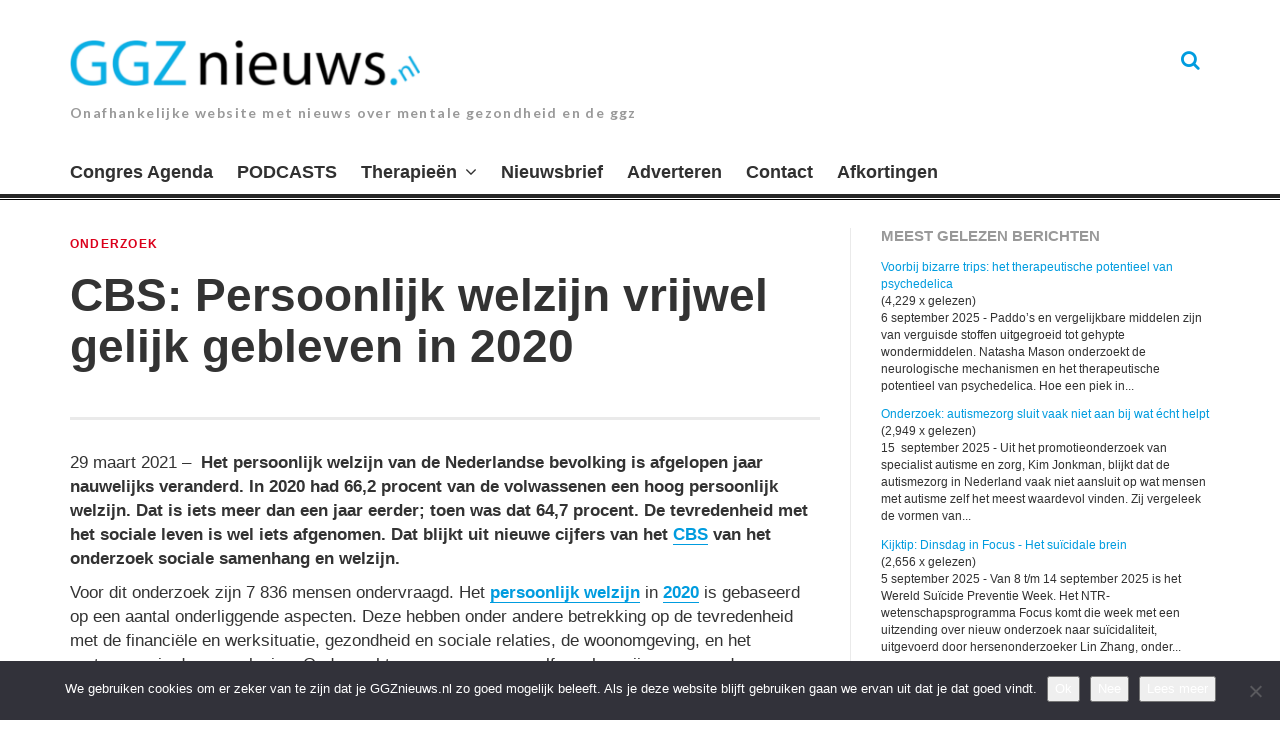

--- FILE ---
content_type: text/html; charset=UTF-8
request_url: https://www.ggznieuws.nl/cbs-persoonlijk-welzijn-vrijwel-gelijk-gebleven-in-2020/
body_size: 16312
content:
<!DOCTYPE html>
<html lang="nl-NL">
<head>

<meta charset="UTF-8">
<meta name="viewport" content="width=device-width, initial-scale=1">
<link rel="profile" href="http://gmpg.org/xfn/11">
<link rel="pingback" href="https://www.ggznieuws.nl/xmlrpc.php">
<meta name='robots' content='index, follow, max-image-preview:large, max-snippet:-1, max-video-preview:-1' />
	<style>img:is([sizes="auto" i], [sizes^="auto," i]) { contain-intrinsic-size: 3000px 1500px }</style>
	
	<!-- This site is optimized with the Yoast SEO plugin v26.2 - https://yoast.com/wordpress/plugins/seo/ -->
	<title>CBS: Persoonlijk welzijn vrijwel gelijk gebleven in 2020 -</title>
	<meta name="description" content="Het persoonlijk welzijn van de Nederlandse bevolking is afgelopen jaar nauwelijks veranderd.Dat blijkt uit nieuwe cijfers van het CBS" />
	<link rel="canonical" href="https://www.ggznieuws.nl/cbs-persoonlijk-welzijn-vrijwel-gelijk-gebleven-in-2020/" />
	<meta property="og:locale" content="nl_NL" />
	<meta property="og:type" content="article" />
	<meta property="og:title" content="CBS: Persoonlijk welzijn vrijwel gelijk gebleven in 2020 -" />
	<meta property="og:description" content="Het persoonlijk welzijn van de Nederlandse bevolking is afgelopen jaar nauwelijks veranderd.Dat blijkt uit nieuwe cijfers van het CBS" />
	<meta property="og:url" content="https://www.ggznieuws.nl/cbs-persoonlijk-welzijn-vrijwel-gelijk-gebleven-in-2020/" />
	<meta property="article:published_time" content="2021-03-29T07:38:30+00:00" />
	<meta property="og:image" content="https://www.ggznieuws.nl/wp-content/uploads/2021/03/yoga-2176668__340-e1617003422965.jpg" />
	<meta property="og:image:width" content="300" />
	<meta property="og:image:height" content="200" />
	<meta property="og:image:type" content="image/jpeg" />
	<meta name="author" content="Redactie" />
	<meta name="twitter:card" content="summary_large_image" />
	<meta name="twitter:creator" content="@Bart_Smith_1" />
	<meta name="twitter:site" content="@Bart_Smith_1" />
	<meta name="twitter:label1" content="Geschreven door" />
	<meta name="twitter:data1" content="Redactie" />
	<meta name="twitter:label2" content="Geschatte leestijd" />
	<meta name="twitter:data2" content="3 minuten" />
	<script type="application/ld+json" class="yoast-schema-graph">{"@context":"https://schema.org","@graph":[{"@type":"Article","@id":"https://www.ggznieuws.nl/cbs-persoonlijk-welzijn-vrijwel-gelijk-gebleven-in-2020/#article","isPartOf":{"@id":"https://www.ggznieuws.nl/cbs-persoonlijk-welzijn-vrijwel-gelijk-gebleven-in-2020/"},"author":{"name":"Redactie","@id":"https://www.ggznieuws.nl/#/schema/person/3a75a8b830925f2411cb496e4f5ad4dd"},"headline":"CBS: Persoonlijk welzijn vrijwel gelijk gebleven in 2020","datePublished":"2021-03-29T07:38:30+00:00","mainEntityOfPage":{"@id":"https://www.ggznieuws.nl/cbs-persoonlijk-welzijn-vrijwel-gelijk-gebleven-in-2020/"},"wordCount":544,"publisher":{"@id":"https://www.ggznieuws.nl/#/schema/person/3a75a8b830925f2411cb496e4f5ad4dd"},"image":{"@id":"https://www.ggznieuws.nl/cbs-persoonlijk-welzijn-vrijwel-gelijk-gebleven-in-2020/#primaryimage"},"thumbnailUrl":"https://www.ggznieuws.nl/wp-content/uploads/2021/03/yoga-2176668__340-e1617003422965.jpg","keywords":["cbs","persoonlijk welzijn"],"articleSection":["Onderzoek"],"inLanguage":"nl-NL"},{"@type":"WebPage","@id":"https://www.ggznieuws.nl/cbs-persoonlijk-welzijn-vrijwel-gelijk-gebleven-in-2020/","url":"https://www.ggznieuws.nl/cbs-persoonlijk-welzijn-vrijwel-gelijk-gebleven-in-2020/","name":"CBS: Persoonlijk welzijn vrijwel gelijk gebleven in 2020 -","isPartOf":{"@id":"https://www.ggznieuws.nl/#website"},"primaryImageOfPage":{"@id":"https://www.ggznieuws.nl/cbs-persoonlijk-welzijn-vrijwel-gelijk-gebleven-in-2020/#primaryimage"},"image":{"@id":"https://www.ggznieuws.nl/cbs-persoonlijk-welzijn-vrijwel-gelijk-gebleven-in-2020/#primaryimage"},"thumbnailUrl":"https://www.ggznieuws.nl/wp-content/uploads/2021/03/yoga-2176668__340-e1617003422965.jpg","datePublished":"2021-03-29T07:38:30+00:00","description":"Het persoonlijk welzijn van de Nederlandse bevolking is afgelopen jaar nauwelijks veranderd.Dat blijkt uit nieuwe cijfers van het CBS","breadcrumb":{"@id":"https://www.ggznieuws.nl/cbs-persoonlijk-welzijn-vrijwel-gelijk-gebleven-in-2020/#breadcrumb"},"inLanguage":"nl-NL","potentialAction":[{"@type":"ReadAction","target":["https://www.ggznieuws.nl/cbs-persoonlijk-welzijn-vrijwel-gelijk-gebleven-in-2020/"]}]},{"@type":"ImageObject","inLanguage":"nl-NL","@id":"https://www.ggznieuws.nl/cbs-persoonlijk-welzijn-vrijwel-gelijk-gebleven-in-2020/#primaryimage","url":"https://www.ggznieuws.nl/wp-content/uploads/2021/03/yoga-2176668__340-e1617003422965.jpg","contentUrl":"https://www.ggznieuws.nl/wp-content/uploads/2021/03/yoga-2176668__340-e1617003422965.jpg","width":300,"height":200,"caption":"WRAP, persoonlijk welzijn, meditatie,"},{"@type":"BreadcrumbList","@id":"https://www.ggznieuws.nl/cbs-persoonlijk-welzijn-vrijwel-gelijk-gebleven-in-2020/#breadcrumb","itemListElement":[{"@type":"ListItem","position":1,"name":"Home","item":"https://www.ggznieuws.nl/"},{"@type":"ListItem","position":2,"name":"CBS: Persoonlijk welzijn vrijwel gelijk gebleven in 2020"}]},{"@type":"WebSite","@id":"https://www.ggznieuws.nl/#website","url":"https://www.ggznieuws.nl/","name":"ggznieuws.nl","description":"Onafhankelijke website met nieuws over mentale gezondheid en de ggz","publisher":{"@id":"https://www.ggznieuws.nl/#/schema/person/3a75a8b830925f2411cb496e4f5ad4dd"},"potentialAction":[{"@type":"SearchAction","target":{"@type":"EntryPoint","urlTemplate":"https://www.ggznieuws.nl/?s={search_term_string}"},"query-input":{"@type":"PropertyValueSpecification","valueRequired":true,"valueName":"search_term_string"}}],"inLanguage":"nl-NL"},{"@type":["Person","Organization"],"@id":"https://www.ggznieuws.nl/#/schema/person/3a75a8b830925f2411cb496e4f5ad4dd","name":"Redactie","logo":{"@id":"https://www.ggznieuws.nl/#/schema/person/image/"},"url":"https://www.ggznieuws.nl/author/redactie/"}]}</script>
	<!-- / Yoast SEO plugin. -->


<link rel='dns-prefetch' href='//www.ggznieuws.nl' />
<link rel='dns-prefetch' href='//fonts.googleapis.com' />
<link rel="alternate" type="application/rss+xml" title=" &raquo; feed" href="https://www.ggznieuws.nl/feed/" />
<link rel="alternate" type="application/rss+xml" title=" &raquo; reacties feed" href="https://www.ggznieuws.nl/comments/feed/" />
<script type="text/javascript">
/* <![CDATA[ */
window._wpemojiSettings = {"baseUrl":"https:\/\/s.w.org\/images\/core\/emoji\/16.0.1\/72x72\/","ext":".png","svgUrl":"https:\/\/s.w.org\/images\/core\/emoji\/16.0.1\/svg\/","svgExt":".svg","source":{"concatemoji":"https:\/\/www.ggznieuws.nl\/wp-includes\/js\/wp-emoji-release.min.js?ver=6.8.3"}};
/*! This file is auto-generated */
!function(s,n){var o,i,e;function c(e){try{var t={supportTests:e,timestamp:(new Date).valueOf()};sessionStorage.setItem(o,JSON.stringify(t))}catch(e){}}function p(e,t,n){e.clearRect(0,0,e.canvas.width,e.canvas.height),e.fillText(t,0,0);var t=new Uint32Array(e.getImageData(0,0,e.canvas.width,e.canvas.height).data),a=(e.clearRect(0,0,e.canvas.width,e.canvas.height),e.fillText(n,0,0),new Uint32Array(e.getImageData(0,0,e.canvas.width,e.canvas.height).data));return t.every(function(e,t){return e===a[t]})}function u(e,t){e.clearRect(0,0,e.canvas.width,e.canvas.height),e.fillText(t,0,0);for(var n=e.getImageData(16,16,1,1),a=0;a<n.data.length;a++)if(0!==n.data[a])return!1;return!0}function f(e,t,n,a){switch(t){case"flag":return n(e,"\ud83c\udff3\ufe0f\u200d\u26a7\ufe0f","\ud83c\udff3\ufe0f\u200b\u26a7\ufe0f")?!1:!n(e,"\ud83c\udde8\ud83c\uddf6","\ud83c\udde8\u200b\ud83c\uddf6")&&!n(e,"\ud83c\udff4\udb40\udc67\udb40\udc62\udb40\udc65\udb40\udc6e\udb40\udc67\udb40\udc7f","\ud83c\udff4\u200b\udb40\udc67\u200b\udb40\udc62\u200b\udb40\udc65\u200b\udb40\udc6e\u200b\udb40\udc67\u200b\udb40\udc7f");case"emoji":return!a(e,"\ud83e\udedf")}return!1}function g(e,t,n,a){var r="undefined"!=typeof WorkerGlobalScope&&self instanceof WorkerGlobalScope?new OffscreenCanvas(300,150):s.createElement("canvas"),o=r.getContext("2d",{willReadFrequently:!0}),i=(o.textBaseline="top",o.font="600 32px Arial",{});return e.forEach(function(e){i[e]=t(o,e,n,a)}),i}function t(e){var t=s.createElement("script");t.src=e,t.defer=!0,s.head.appendChild(t)}"undefined"!=typeof Promise&&(o="wpEmojiSettingsSupports",i=["flag","emoji"],n.supports={everything:!0,everythingExceptFlag:!0},e=new Promise(function(e){s.addEventListener("DOMContentLoaded",e,{once:!0})}),new Promise(function(t){var n=function(){try{var e=JSON.parse(sessionStorage.getItem(o));if("object"==typeof e&&"number"==typeof e.timestamp&&(new Date).valueOf()<e.timestamp+604800&&"object"==typeof e.supportTests)return e.supportTests}catch(e){}return null}();if(!n){if("undefined"!=typeof Worker&&"undefined"!=typeof OffscreenCanvas&&"undefined"!=typeof URL&&URL.createObjectURL&&"undefined"!=typeof Blob)try{var e="postMessage("+g.toString()+"("+[JSON.stringify(i),f.toString(),p.toString(),u.toString()].join(",")+"));",a=new Blob([e],{type:"text/javascript"}),r=new Worker(URL.createObjectURL(a),{name:"wpTestEmojiSupports"});return void(r.onmessage=function(e){c(n=e.data),r.terminate(),t(n)})}catch(e){}c(n=g(i,f,p,u))}t(n)}).then(function(e){for(var t in e)n.supports[t]=e[t],n.supports.everything=n.supports.everything&&n.supports[t],"flag"!==t&&(n.supports.everythingExceptFlag=n.supports.everythingExceptFlag&&n.supports[t]);n.supports.everythingExceptFlag=n.supports.everythingExceptFlag&&!n.supports.flag,n.DOMReady=!1,n.readyCallback=function(){n.DOMReady=!0}}).then(function(){return e}).then(function(){var e;n.supports.everything||(n.readyCallback(),(e=n.source||{}).concatemoji?t(e.concatemoji):e.wpemoji&&e.twemoji&&(t(e.twemoji),t(e.wpemoji)))}))}((window,document),window._wpemojiSettings);
/* ]]> */
</script>
<!-- www.ggznieuws.nl is managing ads with Advanced Ads 2.0.13 – https://wpadvancedads.com/ --><script id="ggzni-ready">
			window.advanced_ads_ready=function(e,a){a=a||"complete";var d=function(e){return"interactive"===a?"loading"!==e:"complete"===e};d(document.readyState)?e():document.addEventListener("readystatechange",(function(a){d(a.target.readyState)&&e()}),{once:"interactive"===a})},window.advanced_ads_ready_queue=window.advanced_ads_ready_queue||[];		</script>
		<style id='wp-emoji-styles-inline-css' type='text/css'>

	img.wp-smiley, img.emoji {
		display: inline !important;
		border: none !important;
		box-shadow: none !important;
		height: 1em !important;
		width: 1em !important;
		margin: 0 0.07em !important;
		vertical-align: -0.1em !important;
		background: none !important;
		padding: 0 !important;
	}
</style>
<link rel='stylesheet' id='wp-block-library-css' href='https://www.ggznieuws.nl/wp-includes/css/dist/block-library/style.min.css?ver=6.8.3' type='text/css' media='all' />
<style id='classic-theme-styles-inline-css' type='text/css'>
/*! This file is auto-generated */
.wp-block-button__link{color:#fff;background-color:#32373c;border-radius:9999px;box-shadow:none;text-decoration:none;padding:calc(.667em + 2px) calc(1.333em + 2px);font-size:1.125em}.wp-block-file__button{background:#32373c;color:#fff;text-decoration:none}
</style>
<style id='global-styles-inline-css' type='text/css'>
:root{--wp--preset--aspect-ratio--square: 1;--wp--preset--aspect-ratio--4-3: 4/3;--wp--preset--aspect-ratio--3-4: 3/4;--wp--preset--aspect-ratio--3-2: 3/2;--wp--preset--aspect-ratio--2-3: 2/3;--wp--preset--aspect-ratio--16-9: 16/9;--wp--preset--aspect-ratio--9-16: 9/16;--wp--preset--color--black: #000000;--wp--preset--color--cyan-bluish-gray: #abb8c3;--wp--preset--color--white: #ffffff;--wp--preset--color--pale-pink: #f78da7;--wp--preset--color--vivid-red: #cf2e2e;--wp--preset--color--luminous-vivid-orange: #ff6900;--wp--preset--color--luminous-vivid-amber: #fcb900;--wp--preset--color--light-green-cyan: #7bdcb5;--wp--preset--color--vivid-green-cyan: #00d084;--wp--preset--color--pale-cyan-blue: #8ed1fc;--wp--preset--color--vivid-cyan-blue: #0693e3;--wp--preset--color--vivid-purple: #9b51e0;--wp--preset--gradient--vivid-cyan-blue-to-vivid-purple: linear-gradient(135deg,rgba(6,147,227,1) 0%,rgb(155,81,224) 100%);--wp--preset--gradient--light-green-cyan-to-vivid-green-cyan: linear-gradient(135deg,rgb(122,220,180) 0%,rgb(0,208,130) 100%);--wp--preset--gradient--luminous-vivid-amber-to-luminous-vivid-orange: linear-gradient(135deg,rgba(252,185,0,1) 0%,rgba(255,105,0,1) 100%);--wp--preset--gradient--luminous-vivid-orange-to-vivid-red: linear-gradient(135deg,rgba(255,105,0,1) 0%,rgb(207,46,46) 100%);--wp--preset--gradient--very-light-gray-to-cyan-bluish-gray: linear-gradient(135deg,rgb(238,238,238) 0%,rgb(169,184,195) 100%);--wp--preset--gradient--cool-to-warm-spectrum: linear-gradient(135deg,rgb(74,234,220) 0%,rgb(151,120,209) 20%,rgb(207,42,186) 40%,rgb(238,44,130) 60%,rgb(251,105,98) 80%,rgb(254,248,76) 100%);--wp--preset--gradient--blush-light-purple: linear-gradient(135deg,rgb(255,206,236) 0%,rgb(152,150,240) 100%);--wp--preset--gradient--blush-bordeaux: linear-gradient(135deg,rgb(254,205,165) 0%,rgb(254,45,45) 50%,rgb(107,0,62) 100%);--wp--preset--gradient--luminous-dusk: linear-gradient(135deg,rgb(255,203,112) 0%,rgb(199,81,192) 50%,rgb(65,88,208) 100%);--wp--preset--gradient--pale-ocean: linear-gradient(135deg,rgb(255,245,203) 0%,rgb(182,227,212) 50%,rgb(51,167,181) 100%);--wp--preset--gradient--electric-grass: linear-gradient(135deg,rgb(202,248,128) 0%,rgb(113,206,126) 100%);--wp--preset--gradient--midnight: linear-gradient(135deg,rgb(2,3,129) 0%,rgb(40,116,252) 100%);--wp--preset--font-size--small: 13px;--wp--preset--font-size--medium: 20px;--wp--preset--font-size--large: 36px;--wp--preset--font-size--x-large: 42px;--wp--preset--spacing--20: 0.44rem;--wp--preset--spacing--30: 0.67rem;--wp--preset--spacing--40: 1rem;--wp--preset--spacing--50: 1.5rem;--wp--preset--spacing--60: 2.25rem;--wp--preset--spacing--70: 3.38rem;--wp--preset--spacing--80: 5.06rem;--wp--preset--shadow--natural: 6px 6px 9px rgba(0, 0, 0, 0.2);--wp--preset--shadow--deep: 12px 12px 50px rgba(0, 0, 0, 0.4);--wp--preset--shadow--sharp: 6px 6px 0px rgba(0, 0, 0, 0.2);--wp--preset--shadow--outlined: 6px 6px 0px -3px rgba(255, 255, 255, 1), 6px 6px rgba(0, 0, 0, 1);--wp--preset--shadow--crisp: 6px 6px 0px rgba(0, 0, 0, 1);}:where(.is-layout-flex){gap: 0.5em;}:where(.is-layout-grid){gap: 0.5em;}body .is-layout-flex{display: flex;}.is-layout-flex{flex-wrap: wrap;align-items: center;}.is-layout-flex > :is(*, div){margin: 0;}body .is-layout-grid{display: grid;}.is-layout-grid > :is(*, div){margin: 0;}:where(.wp-block-columns.is-layout-flex){gap: 2em;}:where(.wp-block-columns.is-layout-grid){gap: 2em;}:where(.wp-block-post-template.is-layout-flex){gap: 1.25em;}:where(.wp-block-post-template.is-layout-grid){gap: 1.25em;}.has-black-color{color: var(--wp--preset--color--black) !important;}.has-cyan-bluish-gray-color{color: var(--wp--preset--color--cyan-bluish-gray) !important;}.has-white-color{color: var(--wp--preset--color--white) !important;}.has-pale-pink-color{color: var(--wp--preset--color--pale-pink) !important;}.has-vivid-red-color{color: var(--wp--preset--color--vivid-red) !important;}.has-luminous-vivid-orange-color{color: var(--wp--preset--color--luminous-vivid-orange) !important;}.has-luminous-vivid-amber-color{color: var(--wp--preset--color--luminous-vivid-amber) !important;}.has-light-green-cyan-color{color: var(--wp--preset--color--light-green-cyan) !important;}.has-vivid-green-cyan-color{color: var(--wp--preset--color--vivid-green-cyan) !important;}.has-pale-cyan-blue-color{color: var(--wp--preset--color--pale-cyan-blue) !important;}.has-vivid-cyan-blue-color{color: var(--wp--preset--color--vivid-cyan-blue) !important;}.has-vivid-purple-color{color: var(--wp--preset--color--vivid-purple) !important;}.has-black-background-color{background-color: var(--wp--preset--color--black) !important;}.has-cyan-bluish-gray-background-color{background-color: var(--wp--preset--color--cyan-bluish-gray) !important;}.has-white-background-color{background-color: var(--wp--preset--color--white) !important;}.has-pale-pink-background-color{background-color: var(--wp--preset--color--pale-pink) !important;}.has-vivid-red-background-color{background-color: var(--wp--preset--color--vivid-red) !important;}.has-luminous-vivid-orange-background-color{background-color: var(--wp--preset--color--luminous-vivid-orange) !important;}.has-luminous-vivid-amber-background-color{background-color: var(--wp--preset--color--luminous-vivid-amber) !important;}.has-light-green-cyan-background-color{background-color: var(--wp--preset--color--light-green-cyan) !important;}.has-vivid-green-cyan-background-color{background-color: var(--wp--preset--color--vivid-green-cyan) !important;}.has-pale-cyan-blue-background-color{background-color: var(--wp--preset--color--pale-cyan-blue) !important;}.has-vivid-cyan-blue-background-color{background-color: var(--wp--preset--color--vivid-cyan-blue) !important;}.has-vivid-purple-background-color{background-color: var(--wp--preset--color--vivid-purple) !important;}.has-black-border-color{border-color: var(--wp--preset--color--black) !important;}.has-cyan-bluish-gray-border-color{border-color: var(--wp--preset--color--cyan-bluish-gray) !important;}.has-white-border-color{border-color: var(--wp--preset--color--white) !important;}.has-pale-pink-border-color{border-color: var(--wp--preset--color--pale-pink) !important;}.has-vivid-red-border-color{border-color: var(--wp--preset--color--vivid-red) !important;}.has-luminous-vivid-orange-border-color{border-color: var(--wp--preset--color--luminous-vivid-orange) !important;}.has-luminous-vivid-amber-border-color{border-color: var(--wp--preset--color--luminous-vivid-amber) !important;}.has-light-green-cyan-border-color{border-color: var(--wp--preset--color--light-green-cyan) !important;}.has-vivid-green-cyan-border-color{border-color: var(--wp--preset--color--vivid-green-cyan) !important;}.has-pale-cyan-blue-border-color{border-color: var(--wp--preset--color--pale-cyan-blue) !important;}.has-vivid-cyan-blue-border-color{border-color: var(--wp--preset--color--vivid-cyan-blue) !important;}.has-vivid-purple-border-color{border-color: var(--wp--preset--color--vivid-purple) !important;}.has-vivid-cyan-blue-to-vivid-purple-gradient-background{background: var(--wp--preset--gradient--vivid-cyan-blue-to-vivid-purple) !important;}.has-light-green-cyan-to-vivid-green-cyan-gradient-background{background: var(--wp--preset--gradient--light-green-cyan-to-vivid-green-cyan) !important;}.has-luminous-vivid-amber-to-luminous-vivid-orange-gradient-background{background: var(--wp--preset--gradient--luminous-vivid-amber-to-luminous-vivid-orange) !important;}.has-luminous-vivid-orange-to-vivid-red-gradient-background{background: var(--wp--preset--gradient--luminous-vivid-orange-to-vivid-red) !important;}.has-very-light-gray-to-cyan-bluish-gray-gradient-background{background: var(--wp--preset--gradient--very-light-gray-to-cyan-bluish-gray) !important;}.has-cool-to-warm-spectrum-gradient-background{background: var(--wp--preset--gradient--cool-to-warm-spectrum) !important;}.has-blush-light-purple-gradient-background{background: var(--wp--preset--gradient--blush-light-purple) !important;}.has-blush-bordeaux-gradient-background{background: var(--wp--preset--gradient--blush-bordeaux) !important;}.has-luminous-dusk-gradient-background{background: var(--wp--preset--gradient--luminous-dusk) !important;}.has-pale-ocean-gradient-background{background: var(--wp--preset--gradient--pale-ocean) !important;}.has-electric-grass-gradient-background{background: var(--wp--preset--gradient--electric-grass) !important;}.has-midnight-gradient-background{background: var(--wp--preset--gradient--midnight) !important;}.has-small-font-size{font-size: var(--wp--preset--font-size--small) !important;}.has-medium-font-size{font-size: var(--wp--preset--font-size--medium) !important;}.has-large-font-size{font-size: var(--wp--preset--font-size--large) !important;}.has-x-large-font-size{font-size: var(--wp--preset--font-size--x-large) !important;}
:where(.wp-block-post-template.is-layout-flex){gap: 1.25em;}:where(.wp-block-post-template.is-layout-grid){gap: 1.25em;}
:where(.wp-block-columns.is-layout-flex){gap: 2em;}:where(.wp-block-columns.is-layout-grid){gap: 2em;}
:root :where(.wp-block-pullquote){font-size: 1.5em;line-height: 1.6;}
</style>
<link rel='stylesheet' id='cookie-notice-front-css' href='https://www.ggznieuws.nl/wp-content/plugins/cookie-notice/css/front.min.css?ver=2.5.7' type='text/css' media='all' />
<link rel='stylesheet' id='parent-style-css' href='https://www.ggznieuws.nl/wp-content/themes/thebreakingnews/style.css?ver=6.8.3' type='text/css' media='all' />
<link rel='stylesheet' id='thebreakingnews-fonts-css' href='//fonts.googleapis.com/css?family=PT+Serif%3A400%2C700%7CLato%3A+400%2C700%2C900&#038;subset=latin%2Clatin-ext%2Ccyrillic%2Ccyrillic-ext' type='text/css' media='all' />
<link rel='stylesheet' id='thebreakingnews-icons-css' href='https://www.ggznieuws.nl/wp-content/themes/thebreakingnews/css/font-awesome.css?ver=4.2.0' type='text/css' media='all' />
<link rel='stylesheet' id='thebreakingnews-framework-css' href='https://www.ggznieuws.nl/wp-content/themes/thebreakingnews/css/bootstrap.css?ver=3.2.0' type='text/css' media='all' />
<link rel='stylesheet' id='thebreakingnews-style-css' href='https://www.ggznieuws.nl/wp-content/themes/ggznieuws/style.css?ver=6.8.3' type='text/css' media='all' />
<script type="text/javascript" src="https://www.ggznieuws.nl/wp-includes/js/jquery/jquery.min.js?ver=3.7.1" id="jquery-core-js"></script>
<script type="text/javascript" src="https://www.ggznieuws.nl/wp-includes/js/jquery/jquery-migrate.min.js?ver=3.4.1" id="jquery-migrate-js"></script>
<link rel="https://api.w.org/" href="https://www.ggznieuws.nl/wp-json/" /><link rel="alternate" title="JSON" type="application/json" href="https://www.ggznieuws.nl/wp-json/wp/v2/posts/56682" /><link rel="EditURI" type="application/rsd+xml" title="RSD" href="https://www.ggznieuws.nl/xmlrpc.php?rsd" />
<meta name="generator" content="WordPress 6.8.3" />
<link rel='shortlink' href='https://www.ggznieuws.nl/?p=56682' />
<link rel="alternate" title="oEmbed (JSON)" type="application/json+oembed" href="https://www.ggznieuws.nl/wp-json/oembed/1.0/embed?url=https%3A%2F%2Fwww.ggznieuws.nl%2Fcbs-persoonlijk-welzijn-vrijwel-gelijk-gebleven-in-2020%2F" />
<link rel="alternate" title="oEmbed (XML)" type="text/xml+oembed" href="https://www.ggznieuws.nl/wp-json/oembed/1.0/embed?url=https%3A%2F%2Fwww.ggznieuws.nl%2Fcbs-persoonlijk-welzijn-vrijwel-gelijk-gebleven-in-2020%2F&#038;format=xml" />
	<!--[if lt IE 9]>
	<script src="https://www.ggznieuws.nl/wp-content/themes/thebreakingnews/js/html5.js"></script>
	<script src="https://www.ggznieuws.nl/wp-content/themes/thebreakingnews/js/respond.js"></script>
	<![endif]-->
	<link rel="shortcut icon" href="https://www.ggznieuws.nl/wp-content/uploads/2025/08/Unknown.png" title="Favicon" />
		<style type="text/css" id="wp-custom-css">
			/* .more-link::after {
 content: "Lees verder";
}
 */
.website-logo {
	max-width: 350px;
}

.widget_mostreadpostswidget li {
	margin-bottom:1em;
}

.mailpoet_form {
	padding:0 !important;
}		</style>
		</head>

<body class="wp-singular post-template-default single single-post postid-56682 single-format-link wp-theme-thebreakingnews wp-child-theme-ggznieuws cookies-not-set group-blog aa-prefix-ggzni- aa-disabled-bots" itemscope="itemscope" itemtype="http://schema.org/WebPage">
<!-- Facebook like box -->
<div id="fb-root"></div>
<script>(function(d, s, id) {
var js, fjs = d.getElementsByTagName(s)[0];
if (d.getElementById(id)) return;
js = d.createElement(s); js.id = id;
js.src = "//connect.facebook.net/nl_NL/sdk.js#xfbml=1&version=v2.6";
fjs.parentNode.insertBefore(js, fjs);
}(document, 'script', 'facebook-jssdk'));</script>
<!-- / Facebook like box -->

<div id="page" class="hfeed site">
	<a class="skip-link screen-reader-text" href="#content">Ga naar de inhoud.</a>

	<div id="header-search-box">
		<div class="container">
			<form method="get" class="header-searchform form-inline" action="https://www.ggznieuws.nl/" role="search">
				<div class="header-searchform-inner">
					<input type="text" class="field" name="s" value="" id="s" placeholder="Hint: om te zoeken vul een ziektebeeld in..." />
					<button type="submit" class="submit"><i class="fa fa-search" title="search button"></i></button>
				</div><!-- .header-searchform-inner -->
			</form><!-- .header-searchform -->
		</div><!-- .container -->
	</div><!-- .header-search-box -->

	<header id="masthead" class="site-header" role="banner" itemscope="itemscope" itemtype="http://schema.org/WPHeader">

		
		<div class="container">
			<div class="clearfix header-inner">

				<div class="site-branding pull-left">
										<div class="website-logo">
						<a href="https://www.ggznieuws.nl/" rel="home">
							<img src="https://www.ggznieuws.nl/wp-content/uploads/2025/09/cropped-Scherm­afbeelding-2025-09-01-om-16.09.11.png" alt="" />
						</a>
					</div><!-- .website-logo -->
					
					<h1 class="site-title main-font" itemprop="headline"><a href="https://www.ggznieuws.nl/" rel="home"></a></h1>
					<h2 class="site-description main-font has-opacity" itemprop="description">Onafhankelijke website met nieuws over mentale gezondheid en de ggz</h2>
				</div><!-- .site-branding -->

				<div class="header-controls pull-right">
										<a id="header-search-button" href="#"><i class="fa fa-search"></i></a>

					
				</div><!-- .header-controls -->
			</div><!-- .header-inner -->
		</div><!-- .container -->

		<div class="container">
			<div id="mobile-site-navigation"></div><!-- #mobile-site-navigation -->
		</div><!-- .container -->

		<nav id="site-navigation" class="main-navigation" role="navigation" data-small-nav-title="Menu" itemscope="itemscope" itemtype="http://schema.org/SiteNavigationElement">
			<div class="container">
							<ul id="menu-hoofdmenu" class="nav-bar"><li id="menu-item-41506" class="menu-item menu-item-type-post_type menu-item-object-page menu-item-41506"><a href="https://www.ggznieuws.nl/congres-agenda/">Congres Agenda</a></li>
<li id="menu-item-67978" class="menu-item menu-item-type-post_type menu-item-object-page menu-item-67978"><a href="https://www.ggznieuws.nl/podcasts/">PODCASTS</a></li>
<li id="menu-item-53941" class="menu-item menu-item-type-post_type menu-item-object-page menu-item-has-children menu-item-53941"><a href="https://www.ggznieuws.nl/therapieen/">Therapieën</a>
<ul class="sub-menu">
	<li id="menu-item-39293" class="menu-item menu-item-type-post_type menu-item-object-page menu-item-has-children menu-item-39293"><a href="https://www.ggznieuws.nl/overzicht-psychische-aandoeningen/">Aandoeningen</a>
	<ul class="sub-menu">
		<li id="menu-item-57968" class="menu-item menu-item-type-post_type menu-item-object-page menu-item-57968"><a href="https://www.ggznieuws.nl/adhd/">ADHD</a></li>
		<li id="menu-item-40065" class="menu-item menu-item-type-post_type menu-item-object-page menu-item-40065"><a href="https://www.ggznieuws.nl/overzicht-psychische-aandoeningen/anorexia-nervosa/">Anorexia nervosa</a></li>
		<li id="menu-item-55619" class="menu-item menu-item-type-post_type menu-item-object-page menu-item-55619"><a href="https://www.ggznieuws.nl/overzicht-psychische-aandoeningen/angststoornis/">Angststoornis</a></li>
		<li id="menu-item-39294" class="menu-item menu-item-type-post_type menu-item-object-page menu-item-39294"><a href="https://www.ggznieuws.nl/overzicht-psychische-aandoeningen/autisme-3/">Autisme</a></li>
		<li id="menu-item-46986" class="menu-item menu-item-type-post_type menu-item-object-page menu-item-46986"><a href="https://www.ggznieuws.nl/overzicht-psychische-aandoeningen/bipoliare-stoornis/">Bipolaire stoornis</a></li>
		<li id="menu-item-39296" class="menu-item menu-item-type-post_type menu-item-object-page menu-item-39296"><a href="https://www.ggznieuws.nl/overzicht-psychische-aandoeningen/borderline-2/">Borderline</a></li>
		<li id="menu-item-39298" class="menu-item menu-item-type-post_type menu-item-object-page menu-item-39298"><a href="https://www.ggznieuws.nl/overzicht-psychische-aandoeningen/depressie/">Depressie</a></li>
		<li id="menu-item-61202" class="menu-item menu-item-type-post_type menu-item-object-page menu-item-61202"><a href="https://www.ggznieuws.nl/overzicht-psychische-aandoeningen/dwangmatige-persoonlijkheidsstoornis/">Dwangmatige persoonlijkheidsstoornis</a></li>
		<li id="menu-item-61198" class="menu-item menu-item-type-post_type menu-item-object-page menu-item-61198"><a href="https://www.ggznieuws.nl/paniekstoornis/">Paniekstoornis</a></li>
		<li id="menu-item-39297" class="menu-item menu-item-type-post_type menu-item-object-page menu-item-39297"><a href="https://www.ggznieuws.nl/overzicht-psychische-aandoeningen/psychose/">Psychose</a></li>
		<li id="menu-item-41606" class="menu-item menu-item-type-post_type menu-item-object-page menu-item-41606"><a href="https://www.ggznieuws.nl/overzicht-psychische-aandoeningen/ptss/">PTSS</a></li>
	</ul>
</li>
</ul>
</li>
<li id="menu-item-39827" class="menu-item menu-item-type-post_type menu-item-object-page menu-item-39827"><a href="https://www.ggznieuws.nl/aanmelding-nieuwsbrief/">Nieuwsbrief</a></li>
<li id="menu-item-30144" class="menu-item menu-item-type-post_type menu-item-object-page menu-item-30144"><a href="https://www.ggznieuws.nl/adverteren-op-ggznieuws/">Adverteren</a></li>
<li id="menu-item-54052" class="menu-item menu-item-type-post_type menu-item-object-page menu-item-54052"><a href="https://www.ggznieuws.nl/contact/">Contact</a></li>
<li id="menu-item-65289" class="menu-item menu-item-type-post_type menu-item-object-page menu-item-65289"><a href="https://www.ggznieuws.nl/afkortingen-in-de-ggz/">Afkortingen</a></li>
</ul>						</div><!-- .container -->
		</nav><!-- #site-navigation -->
	</header><!-- #masthead -->

	<div id="content" class="site-content container">

		
				
		
<div class="row">
	<div id="primary" class="content-area col-lg-8 col-md-8">
		<main id="main" class="site-main" role="main" itemprop="mainContentOfPage">

				
									
<article id="post-56682" class="post-56682 post type-post status-publish format-link has-post-thumbnail hentry category-onderzoek-2 tag-cbs tag-persoonlijk-welzijn post_format-post-format-link" itemscope="itemscope" itemtype="http://schema.org/Article">
	<header class="entry-header">
		<div class="entry-category"><a href="https://www.ggznieuws.nl/category/onderzoek-2/" rel="category tag" itemprop="articleSection">Onderzoek</a></div><!-- .entry-category -->

		<h1 class="entry-title" itemprop="name headline">CBS: Persoonlijk welzijn vrijwel gelijk gebleven in 2020</h1>
		<div class="entry-meta clearfix">
			
			
		</div><!-- .entry-meta -->
	</header><!-- .entry-header -->

	<div class="entry-content">

		
		
			
		
		<div itemprop="articleBody">
		<p>29 maart 2021 &#8211;  <strong>Het persoonlijk welzijn van de Nederlandse bevolking is afgelopen jaar nauwelijks veranderd. In 2020 had 66,2 procent van de volwassenen een hoog persoonlijk welzijn. Dat is iets meer dan een jaar eerder; toen was dat 64,7 procent. De tevredenheid met het sociale leven is wel iets afgenomen. Dat blijkt uit nieuwe cijfers van het <a href="https://www.cbs.nl/?sc_itemid=20e41be6-d330-486a-8096-f932d185e43b&amp;sc_lang=nl-nl" target="_blank" rel="noopener">CBS</a> van het onderzoek sociale samenhang en welzijn.</strong></p>
<p>Voor dit onderzoek zijn 7 836 mensen ondervraagd. Het <a href="https://www.cbs.nl/nl-nl/nieuws/2020/08/vrijwilligers-voelen-zich-gelukkiger/persoonlijk-welzijn" target="_blank" rel="noopener">persoonlijk welzijn</a> in <a href="https://www.cbs.nl/nl-nl/nieuws/2021/13/persoonlijk-welzijn-vrijwel-gelijk-gebleven/enquete-sociale-samenhang-en-welzijn-in-2020" target="_blank" rel="noopener">2020</a> is gebaseerd op een aantal onderliggende aspecten. Deze hebben onder andere betrekking op de tevredenheid met de financiële en werksituatie, gezondheid en sociale relaties, de woonomgeving, en het vertrouwen in de samenleving. Onderzochte personen geven zelf aan hoe zij scoren op deze onderliggende aspecten.</p>
<p><strong>Aantal volwassenen met hoog welzijn nagenoeg onveranderd</strong><br />
Zowel het aandeel met een laag persoonlijk welzijn, als het percentage met een hoog welzijn is nauwelijks veranderd. Van de volwassen bevolking had 2,6 procent in 2020 een laag welzijn, met een rapportcijfer van 1 tot en met 4. Een jaar eerder was dat 2,8 procent. Met een score van 7 tot en met 10 had 66,2 procent van de Nederlandse volwassenen een hoog welzijn. In 2019 was dat 64,7 procent.</p>
<p>Meer mannen dan vrouwen hebben een hoog welzijnsniveau, en in de leeftijd tot 35 jaar is het welzijnsniveau iets hoger dan bij oudere leeftijdsgroepen. Sterker onderscheidend is opleidingsniveau. Van de lager opgeleiden heeft 55,1 procent een hoog welzijn. Dat loopt op tot 65,0 procent bij middelbaar opgeleiden en 76,1 procent bij hoger opgeleiden.</p>
<p><strong>Tevredenheid met financiële situatie licht verbeterd</strong><br />
Bij de onderliggende aspecten van het persoonlijk welzijn is de trend wisselend. Zo is de tevredenheid met de financiële situatie licht verbeterd. Waar in 2019 nog 77,2 procent van de volwassen Nederlanders zijn financiële situatie minstens een 7 als rapportcijfer gaf, is dit een jaar later toegenomen naar 79,5 procent.</p>
<p>De zorgen over de financiële toekomst zijn in beide jaren niet veranderd; een kwart maakt zich daar zorgen over.</p>
<p><strong>Meerderheid tevreden met dagelijkse bezigheden en woonsituatie</strong><br />
Ruim 8 op de 10 volwassenen is tevreden met zijn of haar werk of andere dagelijkse bezigheden. Tevens is er bij meer dan 8 op de 10 tevredenheid over de opleidingskansen die men heeft gehad. Ook bij deze aspecten is geen verschuiving opgetreden.</p>
<p>Tegelijkertijd blijft het woongenot in 2020 hoog; meer dan 85 procent is tevreden met de woonbuurt. Er treden evenmin veranderingen op in de ervaren onveiligheid; 1 op de 10 personen voelt zich wel eens onveilig.</p>
<p><strong>Minder waardering voor sociale leven</strong><br />
Zowel in 2020 als een jaar eerder was bijna 70 procent van de volwassenen tevreden met hun lichamelijke gezondheid. Wel was er een lichte daling in de tevredenheid met de psychische gezondheid, die daalde van 83,1 in 2019 naar 81,7 procent vorig jaar.</p>
<p>Ook is in 2020 de waardering van het sociale leven -zoals relaties en contacten met vrienden, familie of buren- wat minder. Was in 2019 nog 82,9 procent hier tevreden over, een jaar later is dit percentage gedaald naar 80,1.</p>
<p><strong>Meer vertrouwen in instituties</strong><br />
Het vertrouwen in instituties is in 2020 toegenomen. Waar een jaar eerder nog 75,0 procent tamelijk tot veel vertrouwen in de politie had, is dit in een jaar gestegen naar 77,8 procent. Bij rechters is een vergelijkbaar beeld te zien; een stijging van 73,3 naar 77,0 procent.</p>
<p>Een forse stijging geldt voor het vertrouwen in de Tweede Kamer, dat toenam van 39,2 in 2019 naar 52,4 procent een jaar later.</p>
<p>Bron en tabellen: <a href="https://www.cbs.nl/?sc_itemid=20e41be6-d330-486a-8096-f932d185e43b&amp;sc_lang=nl-nl" target="_blank" rel="noopener">cbs.nl</a></p>
<p>&nbsp;</p>
<p>&nbsp;</p>
<p>&nbsp;</p>
<p style="font-style:italic; font-size:1.0em;">Dit bericht is 2235 keer gelezen.</p>		</div>

			</div><!-- .entry-content -->

	
	<footer class="entry-footer">

		<div class="entry-footer-inner">
		Dit artikel is gepost in <a href="https://www.ggznieuws.nl/category/onderzoek-2/" rel="category tag" itemprop="articleSection">Onderzoek</a> <span class="entry-tags">en getagged <a href="https://www.ggznieuws.nl/tag/cbs/" rel="tag" itemprop="keywords">cbs</a>,<a href="https://www.ggznieuws.nl/tag/persoonlijk-welzijn/" rel="tag" itemprop="keywords">persoonlijk welzijn</a></span>. Sla de link op <a href="https://www.ggznieuws.nl/cbs-persoonlijk-welzijn-vrijwel-gelijk-gebleven-in-2020/" rel="bookmark">link</a>.
				</div><!-- .entry-footer-inner -->

		
		
	</footer><!-- .entry-footer -->

	
	
	<div class="related-posts">
				<h5 class="subtitle main-font bold-font has-opacity">Je bent misschien ook geïnteresseerd in</h5>
		
		<div class="row">
		
			
			<div class="col-lg-6 col-md-6 clearfix related-item">

				
				<div class="entry-category"><a href="https://www.ggznieuws.nl/category/ziektebeelden/borderline-2/" rel="category tag" itemprop="articleSection">Borderline</a>, <a href="https://www.ggznieuws.nl/category/onderzoek-2/" rel="category tag" itemprop="articleSection">Onderzoek</a></div><!-- .entry-category -->
				<h4 class="related-title"><a href="https://www.ggznieuws.nl/borderline-symptomen-gaan-gepaard-beperkingen/" rel="bookmark">Borderline symptomen gaan gepaard met veel beperkingen</a></h4>			</div><!-- .related-item -->

			
		
			
			<div class="col-lg-6 col-md-6 clearfix related-item">

				
				<div class="entry-category"><a href="https://www.ggznieuws.nl/category/onderzoek-2/" rel="category tag" itemprop="articleSection">Onderzoek</a>, <a href="https://www.ggznieuws.nl/category/ziektebeelden/schizofrenie-2/" rel="category tag" itemprop="articleSection">Schizofrenie</a>, <a href="https://www.ggznieuws.nl/category/voeding-2/" rel="category tag" itemprop="articleSection">Voeding</a></div><!-- .entry-category -->
				<h4 class="related-title"><a href="https://www.ggznieuws.nl/hoge-dosis-vitamine-b-kan-patient-met-schizofrenie-helpen/" rel="bookmark">Hoge dosis vitamine B kan patient met schizofrenie helpen</a></h4>			</div><!-- .related-item -->

			
		
						</div><!-- .row -->
			<div class="row">
			
			<div class="col-lg-6 col-md-6 clearfix related-item">

								<div class="related-thumb">
					<a href="https://www.ggznieuws.nl/verband-tussen-milieuvervuiling-en-hoger-risico-op-psychiatrische-aandoeningen/" class="post-thumb alignleft">
					<img width="200" height="200" src="https://www.ggznieuws.nl/wp-content/uploads/2020/08/industry-4689293_960_720-200x200.jpg" class="attachment-thumb-image size-thumb-image wp-post-image" alt="milieuvervuiling, luchtverontreiniging," decoding="async" srcset="https://www.ggznieuws.nl/wp-content/uploads/2020/08/industry-4689293_960_720-200x200.jpg 200w, https://www.ggznieuws.nl/wp-content/uploads/2020/08/industry-4689293_960_720-150x150.jpg 150w" sizes="(max-width: 200px) 100vw, 200px" />					</a><!-- .thumb-link -->
				</div><!-- .related-thumb -->
				
				<div class="entry-category"><a href="https://www.ggznieuws.nl/category/onderzoek-2/" rel="category tag" itemprop="articleSection">Onderzoek</a></div><!-- .entry-category -->
				<h4 class="related-title"><a href="https://www.ggznieuws.nl/verband-tussen-milieuvervuiling-en-hoger-risico-op-psychiatrische-aandoeningen/" rel="bookmark">Verband tussen milieuvervuiling en hoger risico op psychiatrische aandoeningen</a></h4>			</div><!-- .related-item -->

			
		
			
			<div class="col-lg-6 col-md-6 clearfix related-item">

				
				<div class="entry-category"><a href="https://www.ggznieuws.nl/category/ziektebeelden/anorexia-ziektebeelden/" rel="category tag" itemprop="articleSection">Anorexia</a>, <a href="https://www.ggznieuws.nl/category/onderzoek-2/" rel="category tag" itemprop="articleSection">Onderzoek</a></div><!-- .entry-category -->
				<h4 class="related-title"><a href="https://www.ggznieuws.nl/anorexia-veroorzaakt-bacterie/" rel="bookmark">Anorexia veroorzaakt door een bacterie?</a></h4>			</div><!-- .related-item -->

			
				</div><!-- .row -->
	</div><!-- .related-posts -->

</article><!-- #post-## -->
					
					<nav class="navigation post-navigation" role="navigation">
		<h1 class="screen-reader-text">Bericht navigatie</h1>
		<div class="nav-links clearfix">
			
						<div class="nav-next">
				<h4 class="nav-title main-font">
					<a href="https://www.ggznieuws.nl/5-miljoen-nederlanders-bieden-mantelzorg-de-feiten-en-cijfers/">
						Volgend bericht					</a>
				</h4>

								<a href="https://www.ggznieuws.nl/5-miljoen-nederlanders-bieden-mantelzorg-de-feiten-en-cijfers/" class="post-thumb">
					<img width="300" height="200" src="https://www.ggznieuws.nl/wp-content/uploads/2020/01/help-2402778__340-1-e1580373491509.jpg" class="attachment-banner-image size-banner-image wp-post-image" alt="naasten in de ggz,naasten, jonge mantelzorgers, mantelzorgers, participatie, familievertrouwenspersonen, Familie-ervaringsdeskundigheid, mantelzorgers, zelfmoord, naasten, naasten in kracht, nabestaanden, mantelzorg, mantelzorgers, schizofrenie, emotieregulatie, mantelzorg, domein naar elkaar, epressie, naasten, mantelzorgers" decoding="async" />				</a><!-- .post-thumb -->
				
				<h3 class="post-title">
					<a href="https://www.ggznieuws.nl/5-miljoen-nederlanders-bieden-mantelzorg-de-feiten-en-cijfers/" rel="next">5 miljoen Nederlanders bieden mantelzorg: de feiten en cijfers</a>				</h3><!-- .post-title -->

				<div class="post-meta">
					<span class="posted-on"><a href="https://www.ggznieuws.nl/cbs-persoonlijk-welzijn-vrijwel-gelijk-gebleven-in-2020/" rel="bookmark"><time class="entry-date published updated" datetime="2021-03-29T09:56:10+02:00" itemprop="datePublished">29 maart 2021</time></a></span>				</div><!-- .post-meta -->
			</div><!-- .nav-next -->
			
						<div class="nav-previous">

				<h4 class="nav-title main-font">
					<a href="https://www.ggznieuws.nl/hebben-levendigheid-en-creativiteit-invloed-op-het-krijgen-van-hallucinaties/">
					Vorig bericht					</a>
				</h4>

								<a href="https://www.ggznieuws.nl/hebben-levendigheid-en-creativiteit-invloed-op-het-krijgen-van-hallucinaties/" class="post-thumb">
					<img width="288" height="200" src="https://www.ggznieuws.nl/wp-content/uploads/2021/03/Schermafbeelding-2021-03-28-om-12.45.02-e1616928372574.png" class="attachment-banner-image size-banner-image wp-post-image" alt="" decoding="async" loading="lazy" />				</a><!-- .post-thumb -->
				
				<h3 class="post-title">
				<a href="https://www.ggznieuws.nl/hebben-levendigheid-en-creativiteit-invloed-op-het-krijgen-van-hallucinaties/" rel="prev">Hebben levendigheid en creativiteit invloed op het krijgen van hallucinaties?</a>				</h3><!-- .post-title -->

				<div class="post-meta">
				<span class="posted-on"><a href="https://www.ggznieuws.nl/cbs-persoonlijk-welzijn-vrijwel-gelijk-gebleven-in-2020/" rel="bookmark"><time class="entry-date published updated" datetime="2021-03-28T12:47:40+02:00" itemprop="datePublished">28 maart 2021</time></a></span>				</div><!-- .post-meta -->

			</div><!-- .nav-previous -->
					</div><!-- .nav-links -->
	</nav><!-- .navigation -->
		
					
			
		</main><!-- #main -->
	</div><!-- #primary -->

		<div class="col-lg-4 col-md-4">
	
<div id="secondary" class="widget-area" role="complementary" itemscope="itemscope" itemtype="http://schema.org/WPSideBar">
	<aside id="mostreadpostswidget-3" class="widget widget_mostreadpostswidget"><h4 class="widget-title">MEEST GELEZEN BERICHTEN</h4><ul class="mlrp_ul">
        <li><a title="Voorbij bizarre trips: het therapeutische potentieel van psychedelica" href="https://www.ggznieuws.nl/voorbij-bizarre-trips-het-therapeutische-potentieel-van-psychedelica/">Voorbij bizarre trips: het therapeutische potentieel van psychedelica<br></a>
					<span class="most_and_least_read_posts_hits"> (4,229 x gelezen)</span>
          <div class="most_and_least_read_posts_excerpt">6 september 2025 - Paddo’s en vergelijkbare middelen zijn van verguisde stoffen uitgegroeid tot gehypte wondermiddelen. Natasha Mason onderzoekt de neurologische mechanismen en het therapeutische potentieel van psychedelica. Hoe een piek in...</div>
				</li>
        <li><a title="Onderzoek: autismezorg sluit vaak niet aan bij wat écht helpt" href="https://www.ggznieuws.nl/onderzoek-autismezorg-sluit-vaak-niet-aan-bij-wat-echt-helpt/">Onderzoek: autismezorg sluit vaak niet aan bij wat écht helpt<br></a>
					<span class="most_and_least_read_posts_hits"> (2,949 x gelezen)</span>
          <div class="most_and_least_read_posts_excerpt">15  september 2025 - Uit het promotieonderzoek van specialist autisme en zorg, Kim Jonkman, blijkt dat de autismezorg in Nederland vaak niet aansluit op wat mensen met autisme zelf het meest waardevol vinden. Zij vergeleek de vormen van...</div>
				</li>
        <li><a title="Kijktip: Dinsdag in Focus - Het suïcidale brein" href="https://www.ggznieuws.nl/kijktip-dinsdag-in-focus-het-suicidale-brein/">Kijktip: Dinsdag in Focus - Het suïcidale brein<br></a>
					<span class="most_and_least_read_posts_hits"> (2,656 x gelezen)</span>
          <div class="most_and_least_read_posts_excerpt">5 september 2025 - Van 8 t/m 14 september 2025 is het Wereld Suïcide Preventie Week. Het NTR-wetenschapsprogramma Focus komt die week met een uitzending over nieuw onderzoek naar suïcidaliteit, uitgevoerd door hersenonderzoeker Lin Zhang, onder...</div>
				</li>
        <li><a title="ZEMBLA-uitzending over kortdurende hoogintensieve traumatherapie" href="https://www.ggznieuws.nl/zembla-uitzending-over-kortdurende-hoogintensieve-traumatherapie/">ZEMBLA-uitzending over kortdurende hoogintensieve traumatherapie<br></a>
					<span class="most_and_least_read_posts_hits"> (2,621 x gelezen)</span>
          <div class="most_and_least_read_posts_excerpt">8 oktober 2025 - Zondag 28 september ging de tv-uitzending van ZEMBLA (BNNVARA) over kortdurende, hoogintensieve traumatherapie (HITT). Deze behandeling wordt onder andere gegeven door PSYTREC in Zeist. De uitzending laat zien dat de behandeling...</div>
				</li>
        <li><a title="Van kwetsbaarheid naar veerkracht: Transdiagnostisch denken" href="https://www.ggznieuws.nl/van-kwetsbaarheid-naar-veerkracht-transdiagnostisch-denkenvan-kwetsbaarheid-naar-veerkracht-transdiagnostisch-denken/">Van kwetsbaarheid naar veerkracht: Transdiagnostisch denken<br></a>
					<span class="most_and_least_read_posts_hits"> (2,027 x gelezen)</span>
          <div class="most_and_least_read_posts_excerpt">24 augustus 2025 - Doorbraak of bijstelling? Tijdens de NedKAD-conferentie 2025 staat transdiagnostisch denken centraal – als mogelijk houvast bij complexe psychische problematiek. Een van de keynotes wordt verzorgd door psychiater en onderzoeker...</div>
				</li>
        <li><a title="Mentale gezondheid jongeren opnieuw onder druk: onderzoek toont zorgwekkende stijging in stress en eenzaamheid" href="https://www.ggznieuws.nl/mentale-gezondheid-jongeren-opnieuw-onder-druk-onderzoek-toont-zorgwekkende-stijging-in-stress-en-eenzaamheid/">Mentale gezondheid jongeren opnieuw onder druk: onderzoek toont zorgwekkende stijging in stress en eenzaamheid<br></a>
					<span class="most_and_least_read_posts_hits"> (1,981 x gelezen)</span>
          <div class="most_and_least_read_posts_excerpt">12 september 2025 - De mentale gezondheid van jongeren in Nederland staat verder onder druk. Dat blijkt uit het nieuwste kwartaalonderzoek (juni 2025) van het Netwerk Gezondheidsonderzoek bij Rampen (GOR). Terwijl volwassenen hun mentale stabiliteit...</div>
				</li>
        <li><a title="RVS: hypernerveuze samenleving zet mentale gezondheid onder druk" href="https://www.ggznieuws.nl/rvs-hypernerveuze-samenleving-zet-mentale-gezondheid-onder-druk/">RVS: hypernerveuze samenleving zet mentale gezondheid onder druk<br></a>
					<span class="most_and_least_read_posts_hits"> (1,815 x gelezen)</span>
          <div class="most_and_least_read_posts_excerpt">29 september 2025 - De mentale volksgezondheid van Nederland staat onder druk. De Raad voor Volksgezondheid &amp; Samenleving (RVS) slaat alarm: we leven in een ‘hypernerveuze samenleving’ waarin prestatiedruk, versnelling en individualisme zijn...</div>
				</li>
        <li><a title="Amsterdam UMC onderzoekt schematherapie bij langdurige angstklachten" href="https://www.ggznieuws.nl/amsterdam-umc-onderzoekt-schematherapie-bij-langdurige-angstklachten/">Amsterdam UMC onderzoekt schematherapie bij langdurige angstklachten<br></a>
					<span class="most_and_least_read_posts_hits"> (1,808 x gelezen)</span>
          <div class="most_and_least_read_posts_excerpt">23 september 2025 - Eén op de vier Nederlanders krijgt eens in het leven een angststoornis. Promovendus en psycholoog Bibi Schut, werkzaam bij Amsterdam UMC en de TOPGGz polikliniek Angst en Dwang van GGZ inGeest: “Cognitieve gedragstherapie en...</div>
				</li></ul>
		<div style="clear:both;"></div></aside><aside id="text-11" class="widget widget_text"><h4 class="widget-title">Like ons op Facebook!</h4>			<div class="textwidget"><div class="fb-page" data-href="https://www.facebook.com/ggznieuws.nl" data-tabs="timeline" data-width="329" data-small-header="true" data-adapt-container-width="true" data-hide-cover="false" data-show-facepile="true"><blockquote cite="https://www.facebook.com/ggznieuws.nl" class="fb-xfbml-parse-ignore"><a href="https://www.facebook.com/ggznieuws.nl">GGZnieuws.nl</a></blockquote></div></div>
		</aside>      <aside id="mailpoet_form-2" class="widget widget_mailpoet_form">
  
      <h4 class="widget-title">AANMELDEN VOOR WEKELIJKSE GRATIS NIEUWBRIEF (opzeggen kan eenvoudig)</h4>
  
  <div class="
    mailpoet_form_popup_overlay
      "></div>
  <div
    id="mailpoet_form_4"
    class="
      mailpoet_form
      mailpoet_form_widget
      mailpoet_form_position_
      mailpoet_form_animation_
    "
      >

    <style type="text/css">
     #mailpoet_form_4 .mailpoet_form {  }
#mailpoet_form_4 .mailpoet_column_with_background { padding: 10px; }
#mailpoet_form_4 .mailpoet_form_column:not(:first-child) { margin-left: 20px; }
#mailpoet_form_4 .mailpoet_paragraph { line-height: 20px; margin-bottom: 20px; }
#mailpoet_form_4 .mailpoet_segment_label, #mailpoet_form_4 .mailpoet_text_label, #mailpoet_form_4 .mailpoet_textarea_label, #mailpoet_form_4 .mailpoet_select_label, #mailpoet_form_4 .mailpoet_radio_label, #mailpoet_form_4 .mailpoet_checkbox_label, #mailpoet_form_4 .mailpoet_list_label, #mailpoet_form_4 .mailpoet_date_label { display: block; font-weight: normal; }
#mailpoet_form_4 .mailpoet_text, #mailpoet_form_4 .mailpoet_textarea, #mailpoet_form_4 .mailpoet_select, #mailpoet_form_4 .mailpoet_date_month, #mailpoet_form_4 .mailpoet_date_day, #mailpoet_form_4 .mailpoet_date_year, #mailpoet_form_4 .mailpoet_date { display: block; }
#mailpoet_form_4 .mailpoet_text, #mailpoet_form_4 .mailpoet_textarea { width: 200px; }
#mailpoet_form_4 .mailpoet_checkbox {  }
#mailpoet_form_4 .mailpoet_submit {  }
#mailpoet_form_4 .mailpoet_divider {  }
#mailpoet_form_4 .mailpoet_message {  }
#mailpoet_form_4 .mailpoet_form_loading { width: 30px; text-align: center; line-height: normal; }
#mailpoet_form_4 .mailpoet_form_loading > span { width: 5px; height: 5px; background-color: #5b5b5b; }#mailpoet_form_4{border-radius: 0px;text-align: left;}#mailpoet_form_4 form.mailpoet_form {padding: 20px;}#mailpoet_form_4{width: 100%;}#mailpoet_form_4 .mailpoet_message {margin: 0; padding: 0 20px;}#mailpoet_form_4 .mailpoet_paragraph.last {margin-bottom: 0} @media (max-width: 500px) {#mailpoet_form_4 {background-image: none;}} @media (min-width: 500px) {#mailpoet_form_4 .last .mailpoet_paragraph:last-child {margin-bottom: 0}}  @media (max-width: 500px) {#mailpoet_form_4 .mailpoet_form_column:last-child .mailpoet_paragraph:last-child {margin-bottom: 0}} 
    </style>

    <form
      target="_self"
      method="post"
      action="https://www.ggznieuws.nl/wp-admin/admin-post.php?action=mailpoet_subscription_form"
      class="mailpoet_form mailpoet_form_form mailpoet_form_widget"
      novalidate
      data-delay=""
      data-exit-intent-enabled=""
      data-font-family=""
      data-cookie-expiration-time=""
    >
      <input type="hidden" name="data[form_id]" value="4" />
      <input type="hidden" name="token" value="bb9cb7ba99" />
      <input type="hidden" name="api_version" value="v1" />
      <input type="hidden" name="endpoint" value="subscribers" />
      <input type="hidden" name="mailpoet_method" value="subscribe" />

      <label class="mailpoet_hp_email_label" style="display: none !important;">Laat dit veld leeg<input type="email" name="data[email]"/></label><div class="mailpoet_paragraph "><label for="form_1_4" class="mailpoet_text_label" >Voornaam</label><input type="text" autocomplete="on" class="mailpoet_text" id="form_1_4" name="data[cf_1]" title="Voornaam" value="" style="width:100%;box-sizing:border-box;padding:5px;margin: 0 auto 0 0;"  data-parsley-errors-container=".mailpoet_error_5twgn"/><span class="mailpoet_error_5twgn"></span></div>
<div class="mailpoet_paragraph "><label for="form_2_4" class="mailpoet_text_label" >Achternaam</label><input type="text" autocomplete="on" class="mailpoet_text" id="form_2_4" name="data[cf_2]" title="Achternaam" value="" style="width:100%;box-sizing:border-box;padding:5px;margin: 0 auto 0 0;"  data-parsley-errors-container=".mailpoet_error_82wwt"/><span class="mailpoet_error_82wwt"></span></div>
<div class="mailpoet_paragraph "><label for="form_email_4" class="mailpoet_text_label"  data-automation-id="form_email_label" >E-mail <span class="mailpoet_required" aria-hidden="true">*</span></label><input type="email" autocomplete="email" class="mailpoet_text" id="form_email_4" name="data[form_field_ZGYzMWQzODE1OGU1X2VtYWls]" title="E-mail" value="" style="width:100%;box-sizing:border-box;padding:5px;margin: 0 auto 0 0;" data-automation-id="form_email" data-parsley-errors-container=".mailpoet_error_bbwr8" data-parsley-required="true" required aria-required="true" data-parsley-minlength="6" data-parsley-maxlength="150" data-parsley-type-message="Deze waarde moet een geldig e-mailadres zijn." data-parsley-required-message="Dit veld is vereist."/><span class="mailpoet_error_bbwr8"></span></div>
<div class="mailpoet_paragraph "><input type="submit" class="mailpoet_submit" value="Abonneren!" data-automation-id="subscribe-submit-button" style="padding:5px;margin: 0 auto 0 0;border-color:transparent;" /><span class="mailpoet_form_loading"><span class="mailpoet_bounce1"></span><span class="mailpoet_bounce2"></span><span class="mailpoet_bounce3"></span></span></div>

      <div class="mailpoet_message">
        <p class="mailpoet_validate_success"
                style="display:none;"
                >Controleer de inbox- of spammap nu om uw aanmelding te bevestigen. 
        </p>
        <p class="mailpoet_validate_error"
                style="display:none;"
                >        </p>
      </div>
    </form>

      </div>

      </aside>
  </div><!-- #secondary -->
	</div><!-- .col -->
	
</div><!-- .row -->


	
	</div><!-- #content -->

	<footer id="colophon" class="site-footer" role="contentinfo" itemscope="itemscope" itemtype="http://schema.org/WPFooter">

		<div class="container">
			<div class="footer-widgets">
				<div class="row">
					<div class="col-lg-6 col-md-6 wide-widget">
						<aside id="text-2" class="widget widget_text">			<div class="textwidget"><p><a href="http://www.ggznieuws.nl/over-ggznieuws-nl/">Over GGZNieuws.nl</a> • <a href="http://www.ggznieuws.nl/over-ggznieuws-nl/privacy-statement/">Privacy statement</a> • <a href="http://www.ggznieuws.nl/disclaimer">Disclaimer</a></p>
</div>
		</aside>					</div><!-- .footer-widget-area -->
					<div class="col-lg-2 col-md-2 small-widget">
											</div><!-- .footer-widget-area -->
					<div class="col-lg-2 col-md-2 small-widget">
											</div><!-- .footer-widget-area -->
					<div class="col-lg-2 col-md-2 small-widget">
											</div><!-- .footer-widget-area -->
				</div><!-- .row -->
			</div><!-- .footer-widgets -->

			<div class="site-info clearfix">
				<div class="pull-left">

											GGZnieuws.nl – Elke dag het nieuws over mentale gezondheid en de GGZ op een rij!					
				</div><!-- .pull-left -->
				<div class="pull-right">
					<a id="gotop" href="#">Terug naar boven</a>
				</div><!-- .pull-right -->
			</div><!-- .site-info -->
		</div><!-- .container -->

	</footer><!-- #colophon -->

	

</div><!-- #page -->

<script>(function(){var advanced_ads_ga_UID="UA-37767700-1",advanced_ads_ga_anonymIP=!!1;window.advanced_ads_check_adblocker=function(){var t=[],n=null;function e(t){var n=window.requestAnimationFrame||window.mozRequestAnimationFrame||window.webkitRequestAnimationFrame||function(t){return setTimeout(t,16)};n.call(window,t)}return e((function(){var a=document.createElement("div");a.innerHTML="&nbsp;",a.setAttribute("class","ad_unit ad-unit text-ad text_ad pub_300x250"),a.setAttribute("style","width: 1px !important; height: 1px !important; position: absolute !important; left: 0px !important; top: 0px !important; overflow: hidden !important;"),document.body.appendChild(a),e((function(){var e,o,i=null===(e=(o=window).getComputedStyle)||void 0===e?void 0:e.call(o,a),d=null==i?void 0:i.getPropertyValue("-moz-binding");n=i&&"none"===i.getPropertyValue("display")||"string"==typeof d&&-1!==d.indexOf("about:");for(var c=0,r=t.length;c<r;c++)t[c](n);t=[]}))})),function(e){"undefined"==typeof advanced_ads_adblocker_test&&(n=!0),null!==n?e(n):t.push(e)}}(),(()=>{function t(t){this.UID=t,this.analyticsObject="function"==typeof gtag;var n=this;return this.count=function(){gtag("event","AdBlock",{event_category:"Advanced Ads",event_label:"Yes",non_interaction:!0,send_to:n.UID})},function(){if(!n.analyticsObject){var e=document.createElement("script");e.src="https://www.googletagmanager.com/gtag/js?id="+t,e.async=!0,document.body.appendChild(e),window.dataLayer=window.dataLayer||[],window.gtag=function(){dataLayer.push(arguments)},n.analyticsObject=!0,gtag("js",new Date)}var a={send_page_view:!1,transport_type:"beacon"};window.advanced_ads_ga_anonymIP&&(a.anonymize_ip=!0),gtag("config",t,a)}(),this}advanced_ads_check_adblocker((function(n){n&&new t(advanced_ads_ga_UID).count()}))})();})();</script><script type="speculationrules">
{"prefetch":[{"source":"document","where":{"and":[{"href_matches":"\/*"},{"not":{"href_matches":["\/wp-*.php","\/wp-admin\/*","\/wp-content\/uploads\/*","\/wp-content\/*","\/wp-content\/plugins\/*","\/wp-content\/themes\/ggznieuws\/*","\/wp-content\/themes\/thebreakingnews\/*","\/*\\?(.+)"]}},{"not":{"selector_matches":"a[rel~=\"nofollow\"]"}},{"not":{"selector_matches":".no-prefetch, .no-prefetch a"}}]},"eagerness":"conservative"}]}
</script>
	<script>
			// List of Themes, Classes and Regular expressions
		var template_name = 'thebreakingnews';
		switch(template_name) {
			case 'twentyeleven' :
					var classes = ['entry-meta'];
					var regex = ' by <a(.*?)\/a>;<span class="sep"> by <\/span>';
					break;
			case 'twentyten' :
					var classes = ['entry-meta'];
					var regex = ' by <a(.*?)\/a>;<span class="meta-sep">by<\/span>';
					break;
			case 'object' :
					var classes = ['post-details', 'post'];
					var regex = ' by <span(.*?)\/span>;<p class="post-details">by';
					break;
			case 'theme-revenge' :
					var classes = ['post-entry-meta'];
					var regex = 'By <a(.*?)\/a> on';
					break;
			case 'Magnificent' :
					var classes = ['meta-info'];
					var regex = '<span>by<\/span> <a(.*?)\/a>;Posted by <a(.*?)\/a> on ';
					break;
			case 'wp-clearphoto' :
					var classes = ['meta'];
					var regex = '\\|\\s*<\/span>\\s*<span class="meta-author">\\s*<a(.*?)\/a>';
					break;
			case 'wp-clearphoto1' :
					var classes = ['meta'];
					var regex = '\\|\\s*<\/span>\\s*<span class="meta-author">\\s*<a(.*?)\/a>';
					break;
			default:
					var classes = ['entry-meta'];
					var regex = ' by <a(.*?)\/a>;<span class="sep"> by <\/span>; <span class="meta-sep">by<\/span>;<span class="meta-sep"> by <\/span>';
		}
				if (typeof classes[0] !== 'undefined' && classes[0] !== null) {
				for(var i = 0; i < classes.length; i++) {
					var elements = document.querySelectorAll('.'+classes[i]);
					for (var j = 0; j < elements.length; j++) {
						var regex_array = regex.split(";");
						for(var k = 0; k < regex_array.length; k++) {
							 if (elements[j].innerHTML.match(new RegExp(regex_array[k], "i"))) {
								 var replaced_txt = elements[j].innerHTML.replace(new RegExp(regex_array[k], "i"), '');
								 elements[j].innerHTML = replaced_txt;
							 }
						}
					}			
				}
			}
						
		</script>
	<link rel='stylesheet' id='mailpoet_public-css' href='https://www.ggznieuws.nl/wp-content/plugins/mailpoet/assets/dist/css/mailpoet-public.b1f0906e.css?ver=6.8.3' type='text/css' media='all' />
<link rel='stylesheet' id='mailpoet_custom_fonts_0-css' href='https://fonts.googleapis.com/css?family=Abril+FatFace%3A400%2C400i%2C700%2C700i%7CAlegreya%3A400%2C400i%2C700%2C700i%7CAlegreya+Sans%3A400%2C400i%2C700%2C700i%7CAmatic+SC%3A400%2C400i%2C700%2C700i%7CAnonymous+Pro%3A400%2C400i%2C700%2C700i%7CArchitects+Daughter%3A400%2C400i%2C700%2C700i%7CArchivo%3A400%2C400i%2C700%2C700i%7CArchivo+Narrow%3A400%2C400i%2C700%2C700i%7CAsap%3A400%2C400i%2C700%2C700i%7CBarlow%3A400%2C400i%2C700%2C700i%7CBioRhyme%3A400%2C400i%2C700%2C700i%7CBonbon%3A400%2C400i%2C700%2C700i%7CCabin%3A400%2C400i%2C700%2C700i%7CCairo%3A400%2C400i%2C700%2C700i%7CCardo%3A400%2C400i%2C700%2C700i%7CChivo%3A400%2C400i%2C700%2C700i%7CConcert+One%3A400%2C400i%2C700%2C700i%7CCormorant%3A400%2C400i%2C700%2C700i%7CCrimson+Text%3A400%2C400i%2C700%2C700i%7CEczar%3A400%2C400i%2C700%2C700i%7CExo+2%3A400%2C400i%2C700%2C700i%7CFira+Sans%3A400%2C400i%2C700%2C700i%7CFjalla+One%3A400%2C400i%2C700%2C700i%7CFrank+Ruhl+Libre%3A400%2C400i%2C700%2C700i%7CGreat+Vibes%3A400%2C400i%2C700%2C700i&#038;ver=6.8.3' type='text/css' media='all' />
<link rel='stylesheet' id='mailpoet_custom_fonts_1-css' href='https://fonts.googleapis.com/css?family=Heebo%3A400%2C400i%2C700%2C700i%7CIBM+Plex%3A400%2C400i%2C700%2C700i%7CInconsolata%3A400%2C400i%2C700%2C700i%7CIndie+Flower%3A400%2C400i%2C700%2C700i%7CInknut+Antiqua%3A400%2C400i%2C700%2C700i%7CInter%3A400%2C400i%2C700%2C700i%7CKarla%3A400%2C400i%2C700%2C700i%7CLibre+Baskerville%3A400%2C400i%2C700%2C700i%7CLibre+Franklin%3A400%2C400i%2C700%2C700i%7CMontserrat%3A400%2C400i%2C700%2C700i%7CNeuton%3A400%2C400i%2C700%2C700i%7CNotable%3A400%2C400i%2C700%2C700i%7CNothing+You+Could+Do%3A400%2C400i%2C700%2C700i%7CNoto+Sans%3A400%2C400i%2C700%2C700i%7CNunito%3A400%2C400i%2C700%2C700i%7COld+Standard+TT%3A400%2C400i%2C700%2C700i%7COxygen%3A400%2C400i%2C700%2C700i%7CPacifico%3A400%2C400i%2C700%2C700i%7CPoppins%3A400%2C400i%2C700%2C700i%7CProza+Libre%3A400%2C400i%2C700%2C700i%7CPT+Sans%3A400%2C400i%2C700%2C700i%7CPT+Serif%3A400%2C400i%2C700%2C700i%7CRakkas%3A400%2C400i%2C700%2C700i%7CReenie+Beanie%3A400%2C400i%2C700%2C700i%7CRoboto+Slab%3A400%2C400i%2C700%2C700i&#038;ver=6.8.3' type='text/css' media='all' />
<link rel='stylesheet' id='mailpoet_custom_fonts_2-css' href='https://fonts.googleapis.com/css?family=Ropa+Sans%3A400%2C400i%2C700%2C700i%7CRubik%3A400%2C400i%2C700%2C700i%7CShadows+Into+Light%3A400%2C400i%2C700%2C700i%7CSpace+Mono%3A400%2C400i%2C700%2C700i%7CSpectral%3A400%2C400i%2C700%2C700i%7CSue+Ellen+Francisco%3A400%2C400i%2C700%2C700i%7CTitillium+Web%3A400%2C400i%2C700%2C700i%7CUbuntu%3A400%2C400i%2C700%2C700i%7CVarela%3A400%2C400i%2C700%2C700i%7CVollkorn%3A400%2C400i%2C700%2C700i%7CWork+Sans%3A400%2C400i%2C700%2C700i%7CYatra+One%3A400%2C400i%2C700%2C700i&#038;ver=6.8.3' type='text/css' media='all' />
<script type="text/javascript" id="cookie-notice-front-js-before">
/* <![CDATA[ */
var cnArgs = {"ajaxUrl":"https:\/\/www.ggznieuws.nl\/wp-admin\/admin-ajax.php","nonce":"d931f7080a","hideEffect":"fade","position":"bottom","onScroll":false,"onScrollOffset":100,"onClick":false,"cookieName":"cookie_notice_accepted","cookieTime":2592000,"cookieTimeRejected":2592000,"globalCookie":false,"redirection":false,"cache":false,"revokeCookies":false,"revokeCookiesOpt":"automatic"};
/* ]]> */
</script>
<script type="text/javascript" src="https://www.ggznieuws.nl/wp-content/plugins/cookie-notice/js/front.min.js?ver=2.5.7" id="cookie-notice-front-js"></script>
<script type="text/javascript" id="scroll-to-anchor-js-extra">
/* <![CDATA[ */
var sta_settings = {"distance":"50","speed":"1000","exceptions":""};
/* ]]> */
</script>
<script type="text/javascript" src="https://www.ggznieuws.nl/wp-content/plugins/scroll-to-anchor/includes/../js/scroll-to-anchor.min.js?ver=6.8.3" id="scroll-to-anchor-js"></script>
<script type="text/javascript" src="https://www.ggznieuws.nl/wp-content/themes/thebreakingnews/js/skip-link-focus-fix.js?ver=20130115" id="thebreakingnews-skip-link-focus-fix-js"></script>
<script type="text/javascript" src="https://www.ggznieuws.nl/wp-content/themes/thebreakingnews/js/jquery.assets.js?ver=201401" id="thebreakingnews-assets-js"></script>
<script type="text/javascript" id="thebreakingnews-script-js-extra">
/* <![CDATA[ */
var thebreakingnewsParams = {"infinitescrollImg":"https:\/\/www.ggznieuws.nl\/wp-content\/themes\/thebreakingnews\/images\/ajax-loader.gif","infinitescrollLoadMsg":"De volgende reeks berichten wordt geladen","infinitescrollFinishedMsg":"Alle berichten geladen.","stickyMenu":"1"};
/* ]]> */
</script>
<script type="text/javascript" src="https://www.ggznieuws.nl/wp-content/themes/thebreakingnews/js/thebreakingnews.js?ver=201402" id="thebreakingnews-script-js"></script>
<script type="text/javascript" src="https://www.ggznieuws.nl/wp-content/plugins/advanced-ads/admin/assets/js/advertisement.js?ver=2.0.13" id="advanced-ads-find-adblocker-js"></script>
<script type="text/javascript" id="mailpoet_public-js-extra">
/* <![CDATA[ */
var MailPoetForm = {"ajax_url":"https:\/\/www.ggznieuws.nl\/wp-admin\/admin-ajax.php","is_rtl":"","ajax_common_error_message":"Een fout deed zich voor bij het uitvoeren van een verzoek, probeer het later nogmaals."};
/* ]]> */
</script>
<script type="text/javascript" src="https://www.ggznieuws.nl/wp-content/plugins/mailpoet/assets/dist/js/public.js?ver=5.17.0" id="mailpoet_public-js" defer="defer" data-wp-strategy="defer"></script>
<script>!function(){window.advanced_ads_ready_queue=window.advanced_ads_ready_queue||[],advanced_ads_ready_queue.push=window.advanced_ads_ready;for(var d=0,a=advanced_ads_ready_queue.length;d<a;d++)advanced_ads_ready(advanced_ads_ready_queue[d])}();</script>
		<!-- Cookie Notice plugin v2.5.7 by Hu-manity.co https://hu-manity.co/ -->
		<div id="cookie-notice" role="dialog" class="cookie-notice-hidden cookie-revoke-hidden cn-position-bottom" aria-label="Cookie Notice" style="background-color: rgba(50,50,58,1);"><div class="cookie-notice-container" style="color: #fff"><span id="cn-notice-text" class="cn-text-container">We gebruiken cookies om er zeker van te zijn dat je GGZnieuws.nl zo goed mogelijk beleeft. Als je deze website blijft gebruiken gaan we ervan uit dat je dat goed vindt.</span><span id="cn-notice-buttons" class="cn-buttons-container"><button id="cn-accept-cookie" data-cookie-set="accept" class="cn-set-cookie cn-button cn-button-custom button" aria-label="Ok">Ok</button><button id="cn-refuse-cookie" data-cookie-set="refuse" class="cn-set-cookie cn-button cn-button-custom button" aria-label="Nee">Nee</button><button data-link-url="https://www.ggznieuws.nl/over-ggznieuws-nl/privacy-statement/" data-link-target="_blank" id="cn-more-info" class="cn-more-info cn-button cn-button-custom button" aria-label="Lees meer">Lees meer</button></span><span id="cn-close-notice" data-cookie-set="accept" class="cn-close-icon" title="Nee"></span></div>
			
		</div>
		<!-- / Cookie Notice plugin -->
</body>
</html>


--- FILE ---
content_type: text/css; charset=UTF-8
request_url: https://www.ggznieuws.nl/wp-content/themes/ggznieuws/style.css?ver=6.8.3
body_size: 280
content:
/*
 Theme Name:   GGZ Nieuws
 Theme URI:    https://www.fourleafed.com
 Description:  De nieuwe frisse look van GGZ Nieuws
 Author:       Dr. Evert Semeijn
 Author URI:   https://www.fourleafed.com
 Template:     thebreakingnews
 Version:      2.0
 License:      GNU General Public License version 3.0
 License URI:  http://www.gnu.org/licenses/gpl-3.0.html
 Text Domain:  thebreakingnews
 Tags:         light, dark, two-columns, responsive-layout, custom-background, custom-menu,
               featured-images, flexible-header, full-width-template, rtl-language-support, sticky-post, theme-options, translation-ready
*/

/* alle links omzetten naar GGZ Nieuws blauw */
a {
	color: #009cdf;
}

/* artikel titels een andere kleur */
.entry-title a,
.main-navigation a,
.slicknav_menu a,
.related-title a,
.post-navigation a,
ul.pop-widget-tabs a {
	color: #313131;
}

/* sticky navigatie met omgekeerd kleurenschema */
#site-navigation.sticky-navigation {
	background: rgba(20,20,20,0.98);
	border-bottom: 0;
	color: black !important;
	
}

#site-navigation.sticky-navigation a {
	color: #fff;
}

/* dropdown ook omkeren */
.sticky-navigation ul ul {
	background: rgba(20,20,20,0.98);
	border-color: #FFF!important;
}

/* meer horizontale ruimte op tabbladen read more widget */
ul.pop-widget-tabs li a {
	padding: 0 9px!important;
}

/* verwijder margin links in post meta blok */
.single .hentry .entry-meta .entry-meta-inner {
	margin-left: 0!important;
}

/* en we zorgen er voor dat de breadcrumbs in stijl zijn met de website */
#breadcrumbs {
    font-size: 0.7em;
    background: rgba(0,0,0,0.04);
    padding: 25px;
    margin: 0 0 20px 0;
    text-transform: uppercase;
    letter-spacing: 0.1em;
}

@media (max-width: 768px) {
	.more-link {
		line-height: 60px;
		height: 60px;
		display: inline-block;
	}
}
